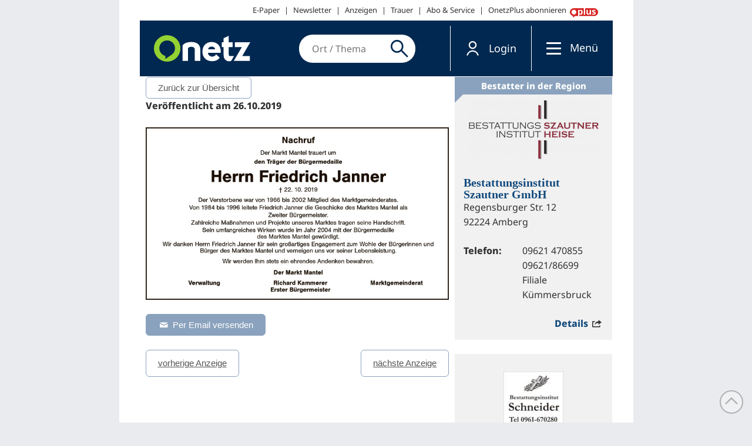

--- FILE ---
content_type: text/css
request_url: https://trauer.onetz.de/wp-content/themes/wp-jb-theme_2/js/jquery.css?ver=6.6.2
body_size: 2806
content:
/*! fancyBox v2.1.5 fancyapps.com | fancyapps.com/fancybox/#license */
.fancybox-wrap,
.fancybox-skin,
.fancybox-outer,
.fancybox-inner,
.fancybox-image,
.fancybox-wrap iframe,
.fancybox-wrap object,
.fancybox-nav,
.fancybox-nav span,
.fancybox-tmp
{
	padding: 0;
	margin: 0;
	border: 0;
	outline: none;
	vertical-align: top;
}

.fancybox-wrap {
	position: absolute;
	top: 0;
	left: 0;
	z-index: 8020;
}

.fancybox-skin {
	position: relative;
	/*background: #f9f9f9;*/
	color: #444;
	text-shadow: none;
	/*-webkit-border-radius: 4px;
	   -moz-border-radius: 4px;
	        border-radius: 4px;*/
}

.fancybox-opened {
	z-index: 8030;
}

.fancybox-opened .fancybox-skin {
	/*-webkit-box-shadow: 0 10px 25px rgba(0, 0, 0, 0.5);
	   -moz-box-shadow: 0 10px 25px rgba(0, 0, 0, 0.5);
	        box-shadow: 0 10px 25px rgba(0, 0, 0, 0.5);*/
}

.fancybox-outer, .fancybox-inner {
	position: relative;
}

.fancybox-inner {
	overflow: hidden;
}

.fancybox-type-iframe .fancybox-inner {
	-webkit-overflow-scrolling: touch;
}

.fancybox-error {
	color: #444;
	font: 14px/20px "Helvetica Neue",Helvetica,Arial,sans-serif;
	margin: 0;
	padding: 15px;
	white-space: nowrap;
}

.fancybox-image, .fancybox-iframe {
	display: block;
	width: 100%;
	height: 100%;
}

.fancybox-image {
	max-width: 100%;
	max-height: 100%;
}

#fancybox-loading, .fancybox-close:before, .fancybox-prev span:before, .fancybox-next span:before {
	/*background-image: url('fancybox_sprite.png');*/
	font-family: 'fontello';
	font-size: 30px;
	color: #333;
	text-shadow: 0 0 2px #FFF;
}

#fancybox-loading {
	position: fixed;
	top: 50%;
	left: 50%;
	margin-top: -22px;
	margin-left: -22px;
	background-position: 0 -108px;
	opacity: 0.8;
	cursor: pointer;
	z-index: 8060;
}

#fancybox-loading div {
	width: 44px;
	height: 44px;
	background: url('images/fancybox/fancybox_loading.gif') center center no-repeat;
}

.fancybox-close {
	position: absolute;
	top: 10px;
	right: 10px;
	width: 30px;
	line-height: 30px;
	cursor: pointer;
	z-index: 8040;
	text-decoration: none;
	text-align: center;
}
.fancybox-close:before {
	content: '\e916';
}

.fancybox-nav {
	position: absolute;
	top: 0;
	width: 40%;
	height: 100%;
	cursor: pointer;
	text-decoration: none;
	background: transparent url('images/fancybox/blank.gif'); /* helps IE */
	-webkit-tap-highlight-color: rgba(0,0,0,0);
	z-index: 8040;

}

.fancybox-prev {
	left: 0;
}

.fancybox-next {
	right: 0;
}

.fancybox-nav span {
	position: absolute;
	top: 50%;
	width: 36px;
	height: 64px;
	margin-top: -32px;
	cursor: pointer;
	z-index: 8040;
	visibility: hidden;
	font-size: 60px;
}

.fancybox-prev span {
	left: 10px;
	background-position: 0 -36px;
	font-family: fontello;
}

.fancybox-prev span:before {
	content: '\e842';
}

.fancybox-next span {
	right: 10px;
	background-position: 0 -72px;
}

.fancybox-next span:before {
	content: '\e843';
}

.fancybox-nav:hover span {
	visibility: visible;
}

.fancybox-tmp {
	position: absolute;
	top: -99999px;
	left: -99999px;
	visibility: hidden;
	max-width: 99999px;
	max-height: 99999px;
	overflow: visible !important;
}

/* Overlay helper */

.fancybox-lock {
    overflow: hidden !important;
    width: auto;
}

.fancybox-lock body {
    overflow: hidden !important;
}

.fancybox-lock-test {
    overflow-y: hidden !important;
}

.fancybox-overlay {
	position: absolute;
	top: 0;
	left: 0;
	overflow: hidden;
	display: none;
	z-index: 8010;
	background-color: rgba(0,0,0,.85);
}

.fancybox-overlay-fixed {
	position: fixed;
	bottom: 0;
	right: 0;
}

.fancybox-lock .fancybox-overlay {
	overflow: auto;
	overflow-y: scroll;
}

/* Title helper */

.fancybox-title {
	visibility: hidden;
	font: normal 13px/20px "Merriweather Sans", sans-serif;
	position: relative;
	text-shadow: none;
	z-index: 8050;
	padding: 5px;
	background-color: #fff;
}

.fancybox-opened .fancybox-title {
	visibility: visible;
}

.fancybox-title-float-wrap {
	position: absolute;
	bottom: 0;
	right: 50%;
	margin-bottom: -35px;
	z-index: 8050;
	text-align: center;
}

.fancybox-title-float-wrap .child {
	display: inline-block;
	margin-right: -100%;
	padding: 2px 20px;
	background: transparent; /* Fallback for web browsers that doesn't support RGBa */
	background: rgba(0, 0, 0, 0.8);
	-webkit-border-radius: 15px;
	   -moz-border-radius: 15px;
	        border-radius: 15px;
	text-shadow: 0 1px 2px #222;
	color: #FFF;
	font-weight: bold;
	line-height: 24px;
	white-space: nowrap;
}

.fancybox-title-outside-wrap {
	position: relative;
	margin-top: 10px;
	color: #fff;
}

.fancybox-title-inside-wrap {
	padding-top: 10px;
}

.fancybox-title-over-wrap {
	position: absolute;
	bottom: 0;
	left: 0;
	color: #fff;
	padding: 10px;
	background: #000;
	background: rgba(0, 0, 0, .8);
}

/*Retina graphics!*/
@media only screen and (-webkit-min-device-pixel-ratio: 1.5),
	   only screen and (min--moz-device-pixel-ratio: 1.5),
	   only screen and (min-device-pixel-ratio: 1.5){

	#fancybox-loading, .fancybox-close, .fancybox-prev span, .fancybox-next span {
		background-image: url('fancybox_sprite@2x.png');
		background-size: 44px 152px; /*The size of the normal image, half the size of the hi-res image*/
	}

	#fancybox-loading div {
		background-image: url('fancybox_loading@2x.gif');
		background-size: 24px 24px; /*The size of the normal image, half the size of the hi-res image*/
	}
}


.fancybox-carousel {
	position: absolute;
	top: 50%;
	transform: translateY(-50%) scale(.75);
	z-index: -2;
	filter: grayscale(60%) brightness(70%);
	cursor: pointer;
	transition: all .3s linear;
}

.fancybox-carousel:hover {
	/*z-index: 1;*/
	filter: grayscale( 10% ) brightness(95%);
}

.fancybox-carousel.prev {
	left: -33%;
}

.fancybox-carousel.next {
	right: -33%;
}
/**
 * BxSlider v4.0 - Fully loaded, responsive content slider
 * http://bxslider.com
 *
 * Written by: Steven Wanderski, 2012
 * http://stevenwanderski.com
 * (while drinking Belgian ales and listening to jazz)
 *
 * CEO and founder of bxCreative, LTD
 * http://bxcreative.com
 */


/** RESET AND LAYOUT
===================================*/

.bx-wrapper {
	position: relative;
	margin: 0 auto 0;
	padding: 0;
	*zoom: 1;
	clear: both;
}

.bx-wrapper img {
	max-width: 100%;
	/*display: block;*/
}

/** THEME
===================================*/

.bx-wrapper .bx-viewport {

}

.bx-wrapper .bx-pager,
.bx-wrapper .bx-controls-auto {
	position: absolute;
	bottom: 30px;
	width: 100%;
}

/* LOADER */

.bx-wrapper .bx-loading {
	min-height: 50px;
	background: url(jquery.bxslider/images/bx_loader.gif) center center no-repeat #fff;
	height: 100%;
	width: 100%;
	position: absolute;
	top: 0;
	left: 0;
	z-index: 100;
}

/* PAGER */

.bx-wrapper .bx-pager {
	text-align: center;
	font-size: .85em;
	font-family: Arial;
	font-weight: bold;
	color: #666;
	padding-top: 20px;
}

.bx-wrapper .bx-pager .bx-pager-item,
.bx-wrapper .bx-controls-auto .bx-controls-auto-item {
	display: inline-block;
	padding: 5px;
	background-color: #F8CB14;
	margin-left: 5px;
	*zoom: 1;
	*display: inline;
}

.bx-wrapper .bx-pager.bx-default-pager a {
	background: #C8D200;
	text-indent: -9999px;
	display: block;
	width: 10px;
	height: 10px;
	margin: 0 5px;
	outline: 0;
	border-radius: 5px;
}

.bx-wrapper .bx-pager.bx-default-pager a:hover,
.bx-wrapper .bx-pager.bx-default-pager a.active {
}

/* DIRECTION CONTROLS (NEXT / PREV) */

.bx-wrapper .bx-prev {
	right: 42px;
	/*background: url(js/jquery.bxslider/images/controls.png) no-repeat 0 -32px;*/
}
.bx-wrapper .bx-prev::before {
	content: '\e83a';
}

.bx-wrapper .bx-next {
	right: 0;
	/*background: url(js/jquery.bxslider/images/controls.png) no-repeat -43px -32px;*/
}
.bx-wrapper .bx-next::before {
	content: '\e83b';
}

.bx-wrapper .bx-prev:hover {
	background-position: 0 0;
}

.bx-wrapper .bx-next:hover {
	background-position: -43px 0;
}

.bx-wrapper .bx-controls-direction a {
	position: absolute;
	top: -36px;
	margin-top: -15px;
	outline: 0;
	width: 30px;
	height: 30px;
	text-indent: -9999px;
	z-index: 99;
	background: #C8D200;
	border-radius: 6px;
}
.bx-wrapper .bx-controls-direction a:before {
	font-family: 'fontello';
	position: absolute;
	left: 0;
	width: 30px;
	display: inline-block;
	color: #15468C;
	top: 0;
	line-height: 30px;
	text-align: center;
	text-indent: 0;
	font-size: 24px;
}

.bx-wrapper .bx-controls-direction a.disabled {
	display: none;
}

/* AUTO CONTROLS (START / STOP) */

.bx-wrapper .bx-controls-auto {
	text-align: center;
	bottom: 0;
	right: 5px;
	width: auto;
}

.bx-wrapper .bx-controls-auto .bx-start {
	display: block;
	text-indent: -9999px;
	width: 10px;
	height: 11px;
	outline: 0;
	background: url(jquery.bxslider/images/controls.png) -86px -11px no-repeat;
	margin: 0 3px;
}

.bx-wrapper .bx-controls-auto .bx-start:hover,
.bx-wrapper .bx-controls-auto .bx-start.active {
	background-position: -86px 0;
}

.bx-wrapper .bx-controls-auto .bx-stop {
	display: block;
	text-indent: -9999px;
	width: 9px;
	height: 11px;
	outline: 0;
	background: url(jquery.bxslider/images/controls.png) -86px -44px no-repeat;
	margin: 0 3px;
}

.bx-wrapper .bx-controls-auto .bx-stop:hover,
.bx-wrapper .bx-controls-auto .bx-stop.active {
	background-position: -86px -33px;
}

/* PAGER WITH AUTO-CONTROLS HYBRID LAYOUT */

.bx-wrapper .bx-controls.bx-has-controls-auto.bx-has-pager .bx-pager {
	text-align: left;
	width: 80%;
}

.bx-wrapper .bx-controls.bx-has-controls-auto.bx-has-pager .bx-controls-auto {
	right: 0;
	width: 35px;
}

/* IMAGE CAPTIONS */

.bx-wrapper .bx-caption {
	position: absolute;
	bottom: 0;
	left: 0;
	background: #666\9;
	background: rgba(80, 80, 80, 0.75);
	width: 100%;
}

.bx-wrapper .bx-caption span {
	color: #fff;
	font-family: Arial;
	display: block;
	font-size: .85em;
	padding: 10px;
}



/* DIRECTION CONTROLS (NEXT / PREV) */

.vibus--mainEvents .bx-wrapper .bx-prev {
	left: 0;
	right: auto;
	/*background: url(js/jquery.bxslider/images/controls.png) no-repeat 0 -32px;*/
}
.vibus--mainEvents .bx-wrapper .bx-prev::before {
	content: '\e842';
}

.vibus--mainEvents .bx-wrapper .bx-next {
	right: 0;
	/*background: url(js/jquery.bxslider/images/controls.png) no-repeat -43px -32px;*/
}
.vibus--mainEvents .bx-wrapper .bx-next::before {
	content: '\e843';
}

.vibus--mainEvents .bx-wrapper .bx-prev:hover,
.vibus--mainEvents .bx-wrapper .bx-next:hover {
	background-color: rgba( 255,255,255,.75);
}

@media all and (min-width: 1530px) {
	.vibus--mainEvents .bx-wrapper .bx-prev {
		left: -75px;
		right: auto;
	}
	.vibus--mainEvents .bx-wrapper .bx-next {
		right: -75px;
	}
}

.vibus--mainEvents .bx-wrapper .bx-controls-direction a {
	position: absolute;
	top: 50%;
	margin-top: -45px;
	outline: 0;
	width: 60px;
	height: 90px;
	text-indent: -9999px;
	z-index: 99;
	background: rgba( 255,255,255,.5);
	border-radius: 6px;
}
.vibus--mainEvents .bx-wrapper .bx-controls-direction a:before {
	font-family: 'fontello';
	position: absolute;
	left: 0;
	width: 60px;
	display: inline-block;
	color: #15468C;
	top: 0;
	line-height: 90px;
	text-align: center;
	text-indent: 0;
	font-size: 48px;
}

.vibus--mainEvents .bx-wrapper .bx-controls-direction a.disabled {
	display: none;
}